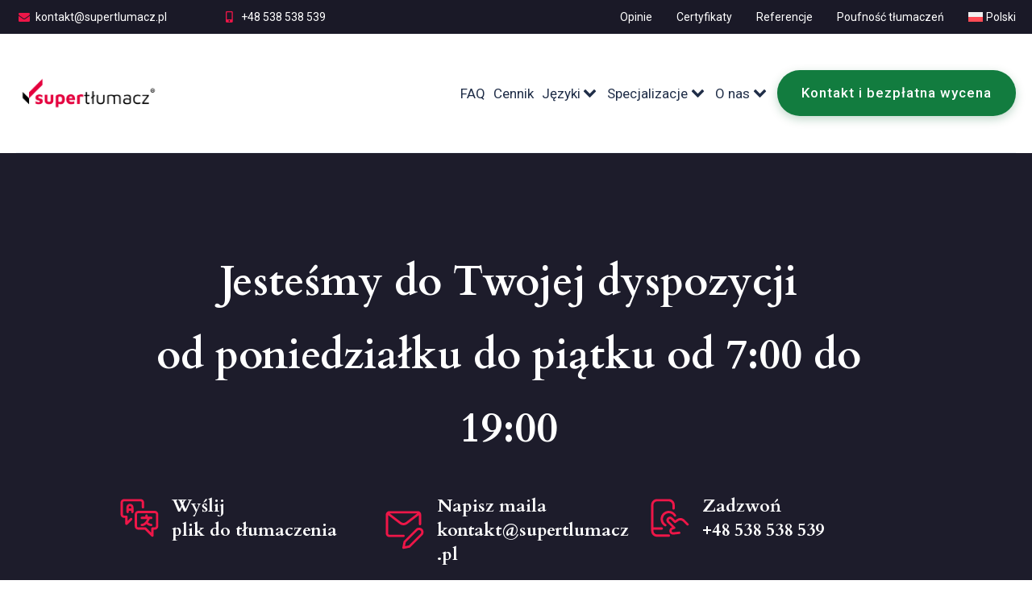

--- FILE ---
content_type: application/javascript
request_url: https://cdn-cbdpi.nitrocdn.com/YjIspuckDOzmpikOGzQJNNtZyzGXugKD/assets/static/optimized/rev-f37671b/supertlumacz.pl/wp-content/plugins/drag-and-drop-multiple-file-upload-contact-form-7/assets/js/nitro-min-dnd-upload-cf7.js
body_size: 496
content:
jQuery(document).ready(function(a){document.addEventListener("wpcf7mailsent",function(e){var t=a(".wpcf7-drag-n-drop-file");var r=t.parents("form");if(t.length>0){a.each(t,function(){localStorage.setItem(a(this).attr("data-name")+"_count_files",1)})}else{localStorage.setItem(t.attr("data-name")+"_count_files",1)}a(".dnd-upload-status",r).remove();a(".dnd-upload-counter span",r).text("0");a("span.has-error-msg",r).remove()},false);window.initDragDrop=function(){var e=dnd_cf7_uploader.drag_n_drop_upload;a(".wpcf7-drag-n-drop-file").CodeDropz_Uploader({"color":"#fff","ajax_url":dnd_cf7_uploader.ajax_url,"text":e.text,"separator":e.or_separator,"button_text":e.browse,"server_max_error":e.server_max_error,"on_success":function(e,t,r){var n=a("#"+t,e.parents(".codedropz-upload-wrapper"));var o=e.parents("form");var d=a(".wpcf7-acceptance",o);var p=a("input:checkbox",d);if(d.hasClass("optional")||p.is(":checked")||d.length==0||o.hasClass("wpcf7-acceptance-as-validation")){setTimeout(function(){a("input:submit",o).removeAttr("disabled")},1)}n.find(".dnd-upload-details").append('<span><input type="hidden" name="'+e.attr("data-name")+'[]" value="'+r.data.path+"/"+r.data.file+'"></span>');var s=Number(localStorage.getItem(e.data("name")+"_count_files"))-1;a(".dnd-upload-counter span",e.parents(".codedropz-upload-wrapper")).text(s)}})};window.initDragDrop()});

--- FILE ---
content_type: application/javascript
request_url: https://cdn-cbdpi.nitrocdn.com/YjIspuckDOzmpikOGzQJNNtZyzGXugKD/assets/static/optimized/rev-f37671b/supertlumacz.pl/wp-content/themes/supertlumacz/js/nitro-min-contact-form.js
body_size: 126
content:
jQuery(document).ready(function(o){const e=window.location.href;if(e.includes("/en/")){o(".codedropz-upload-inner h3").text("Drag and drop files here (max. 20MB)");o(".codedropz-upload-inner span").text("or");o(".codedropz-upload-inner a.cd-upload-btn").text("browse...");o(".top-bar-button a").text("Free quotation");o(".top-bar-button a").attr("href","/en/free-quotation/")}});